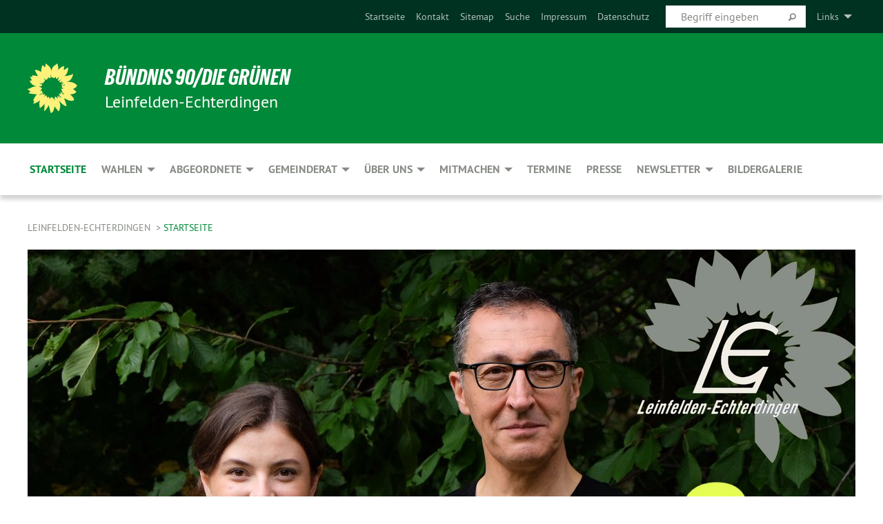

--- FILE ---
content_type: text/html; charset=utf-8
request_url: https://gruene-le.de/startseite/kategorie/nord_sued_strasse
body_size: 13211
content:
<!DOCTYPE html>
<html lang="de" class="no-js">
<head>

<meta charset="utf-8">
<!-- 
	TYPO3 GRÜNE is Open Source. See @ https://typo3-gruene.de. Developed by die-netzmacher.de and verdigado eG.

	This website is powered by TYPO3 - inspiring people to share!
	TYPO3 is a free open source Content Management Framework initially created by Kasper Skaarhoj and licensed under GNU/GPL.
	TYPO3 is copyright 1998-2026 of Kasper Skaarhoj. Extensions are copyright of their respective owners.
	Information and contribution at https://typo3.org/
-->


<link rel="shortcut icon" href="/typo3conf/ext/startgreen/Resources/Public/Css/buendnis-90-die-gruenen.ico" type="image/vnd.microsoft.icon">

<meta name="generator" content="TYPO3 CMS" />
<meta name="description" content="BÜNDNIS 90/ DIE GRÜNEN, Leinfelden-Echterdingen, Grüne, Die Grünen, LE Grüne" />
<meta name="keywords" content="Leinfelden-Echterdingen, Die Grünen, Grüne, BÜNDNIS 90/DIE GRÜNEN, Stadtverband, Ortsverband" />
<meta name="viewport" content="width=device-width, initial-scale=1.0" />
<meta name="twitter:card" content="summary" />

<link rel="stylesheet" type="text/css" href="/typo3temp/assets/compressed/merged-adf848e3db8a6cefcac8d6ec9b0a4900-804c1c0754dd6a29854e3a21786f4533.css?1764233028" media="all">
<link rel="stylesheet" type="text/css" href="/typo3temp/assets/compressed/2a1df348cd-bb560c40fe43101ed1242ef3cb16614e.css?1764233028" media="all">
<link rel="stylesheet" type="text/css" href="/typo3temp/assets/compressed/merged-558148a905f65ab7d53c898584accc54-403c0f46a140381ac40642f092268c3a.css?1764233038" media="all">
<link rel="stylesheet" type="text/css" href="/typo3temp/assets/compressed/merged-1ba18b692853e40a7c8bb780f22dce6d-f9e3b2d84d93f6fcf56c115a7ed9bcdd.css?1764233028" media="screen">
<link media="all" href="/typo3conf/ext/iconpack_fontawesome/Resources/Public/Vendor/fontawesome-free-6.7.2-web/css/fontawesome.min.css?1764232989" rel="stylesheet" type="text/css" >
<link media="all" href="/typo3conf/ext/iconpack_fontawesome/Resources/Public/Vendor/fontawesome-free-6.7.2-web/css/brands.min.css?1764232989" rel="stylesheet" type="text/css" >
<link media="all" href="/typo3conf/ext/iconpack/Resources/Public/Css/IconpackTransforms.min.css?1764232988" rel="stylesheet" type="text/css" >
<link media="all" href="/typo3conf/ext/iconpack_fontawesome/Resources/Public/Vendor/fontawesome-free-6.7.2-web/css/solid.min.css?1764232989" rel="stylesheet" type="text/css" >
<link media="all" href="/typo3conf/ext/iconpack_fontawesome/Resources/Public/Vendor/fontawesome-free-6.7.2-web/css/regular.min.css?1764232989" rel="stylesheet" type="text/css" >



<script src="/typo3temp/assets/compressed/merged-834a3a597408360ffa50e1d40cb53691-040fcfa6207fcf179882e50726731ef9.js?1764233280"></script>


<meta name="viewport" content="width=device-width, initial-scale=1.0" /><link rel="alternate" type="application/rss+xml" title="News" href="/startseite/volltext" />
<!-- Tags added by EXT:seo_dynamic_tag -->
<title>Startseite – Leinfelden-Echterdingen</title>

<link rel="canonical" href="https://gruene-le.de/startseite/kategorie/nord_sued_strasse"/>
</head>
<body id="bodyId-169307" class= "start__mixed_05_02_r layout-0 theme-2109281">
<!--[if lt IE 9]>
              <p class="browsehappy">You are using an <strong>outdated</strong> browser. Please <a href="http://browsehappy.com/">upgrade your browser</a> to improve your experience.</p>
            <![endif]-->
    <div id="startBox01" class="mixed">
  
  

    <div class="siteLineTop siteLineTopNavigation"><div class="siteLine container"><ul class="dropdown menu" data-dropdown-menu>
                    <li><a href="#">Links</a><ul class = "menu" ><li class="is-submenu-item is-dropdown-submenu-item"><a href="https://oezdemir.de" target="_blank" rel="noreferrer">Cem Özdemir</a></li><li class="is-submenu-item is-dropdown-submenu-item"><a href="https://clara-schweizer.de" target="_blank" rel="noreferrer">Clara Schweizer</a></li><li class="is-submenu-item is-dropdown-submenu-item"><a href="https://www.baden-wuerttemberg.de/de/regierung/ministerpraesident" target="_blank" rel="noreferrer">Winfried Kretschmann MdL</a></li><li class="is-submenu-item is-dropdown-submenu-item"><a href="https://www.matthias-gastel.de/" target="_blank" rel="noreferrer">Matthias Gastel MdB</a></li><li class="is-submenu-item is-dropdown-submenu-item"><a href="https://www.gruene-es.de/home" target="_blank" rel="noreferrer">Grüne im Landkreis Esslingen</a></li><li class="is-submenu-item is-dropdown-submenu-item"><a href="https://gruene-vrs.de" target="_blank" rel="noreferrer">Grüne Fraktion in der Region Stuttgart</a></li><li class="is-submenu-item is-dropdown-submenu-item"><a href="https://www.gruene-bw.de/" target="_blank" rel="noreferrer">BÜNDNIS 90/DIE GRÜNEN Baden-Württemberg</a></li><li class="is-submenu-item is-dropdown-submenu-item"><a href="https://www.gruene.de" target="_blank" rel="noreferrer">BÜNDNIS 90/DIE GRÜNEN</a></li><li class="is-submenu-item is-dropdown-submenu-item"><a href="https://www.gjbw.de" target="_blank" rel="noreferrer">Grüne Jugend Baden-Württemberg</a></li></ul></li>
                </ul>
		
			
				

    <form method="post" id="siteLineTopSearch" action="/meta-navigation/top/suche?tx__%5Baction%5D=&amp;tx__%5Bcontroller%5D=&amp;cHash=e03f0a0bab025d53831fa5ad00b48917">
<div>
<input type="hidden" name="__referrer[@extension]" value="" />
<input type="hidden" name="__referrer[@controller]" value="Standard" />
<input type="hidden" name="__referrer[@action]" value="searchbox" />
<input type="hidden" name="__referrer[arguments]" value="YTowOnt9695cb50dcaf552857aeb87f82ecc585fbfd935c9" />
<input type="hidden" name="__referrer[@request]" value="{&quot;@extension&quot;:null,&quot;@controller&quot;:&quot;Standard&quot;,&quot;@action&quot;:&quot;searchbox&quot;}395d39b5d95634f04b5bced5f513e5b3bdbf4747" />
<input type="hidden" name="__trustedProperties" value="{&quot;Query&quot;:1}295f3081fd33d6e8ed77dffce813704c167e7794" />
</div>

      
      <input placeholder="Begriff eingeben" type="text" name="Query" />
			<a class="siteLineTopSearchIcon" href="#" onclick="$(this).closest('form').submit()">
				<i class="fi-magnifying-glass"></i>
			</a>
		</form>
	
			
		
	
<ul class="side-nav vertical right" role="menu"><li role="menuitem"><a href="/startseite" title="Startseite">Startseite</a></li><li role="menuitem"><a href="/meta-navigation/top/kontakt" title="Kontakt">Kontakt</a></li><li role="menuitem"><a href="/meta-navigation/top/sitemap" title="Sitemap">Sitemap</a></li><li role="menuitem"><a href="/meta-navigation/top/suche" title="Suche">Suche</a></li><li role="menuitem"><a href="/meta-navigation/top/impressum" title="Impressum">Impressum</a></li><li role="menuitem"><a href="/meta-navigation/top/datenschutz" title="Datenschutz">Datenschutz</a></li></ul>


</div></div>

<div class="header-wrapper">
  <div class="green-division logo-with-text"><div class="green-division-content container"><!-- start.structure.header.main.default.20.20.default //--><div class="logo"><a href="/startseite" title="BÜNDNIS 90/DIE GRÜNEN" class="icon-die-gruenen"><svg viewBox="0 0 16 16"><path d="M15.992 7.05153 C15.9857 7.00995 15.8807 6.97251 15.8107 6.91456 C15.5721 6.71562 14.7198 5.87686 13.0422 5.93118 C12.8299 5.93794 12.6363 5.95805 12.46 5.98797 C12.8173 5.87216 13.0022 5.80273 13.11 5.75996 C13.2399 5.70822 14.0961 5.4148 14.5568 3.91077 C14.5961 3.78247 14.7072 3.4724 14.6794 3.44884 C14.6454 3.41993 14.3574 3.47148 14.0664 3.64844 C13.7745 3.82596 12.7938 3.98077 12.6774 3.99936 C12.609 4.01034 12.321 3.96709 11.8909 4.193 C12.3756 3.69522 12.8899 2.98775 13.0281 1.99416 C13.0941 1.51777 13.0661 1.32364 13.0456 1.3249 C13.017 1.32697 13.0007 1.32725 12.9653 1.33769 C12.8572 1.36973 12.7478 1.46073 12.3911 1.69946 C12.0341 1.938 11.6559 2.20231 11.6559 2.20231 C11.6559 2.20231 11.7855 0.905189 11.7452 0.874878 C11.7057 0.845574 10.9691 0.852536 9.83867 2.11152 C9.83867 2.11152 9.96713 1.03314 9.75509 0.626385 C9.75509 0.626385 9.6964 0.332012 9.65024 0.178169 C9.62708 0.101187 9.56684 0.0198406 9.55685 0.0268305 C9.54504 0.0349805 9.44501 0.0516162 9.28439 0.235829 C9.03502 0.521414 7.87593 0.871034 7.68405 2.37074 C7.53884 1.76551 7.23059 0.956194 6.46987 0.546196 C6.0403 0.125606 5.84917 0 5.82712 0.010836 C5.80778 0.0206342 5.81615 0.207686 5.75086 0.628856 C5.67749 1.10094 5.61167 1.25033 5.61167 1.25033 C5.61167 1.25033 4.81455 0.549188 4.79382 0.528614 C4.75637 0.491712 4.27036 2.03107 4.41295 2.79966 C4.41295 2.79966 4.16064 2.60403 3.70159 2.36839 C3.18027 2.10057 2.30328 2.05423 2.30944 2.09553 C2.31995 2.16497 3.04944 3.5904 3.35659 4.09102 C3.35659 4.09102 1.3911 3.75327 1.42538 3.87619 C1.43673 3.91661 1.48374 3.99381 1.56136 4.32188 C1.56136 4.32188 0.789964 4.30504 0.800005 4.36895 C0.811056 4.44035 1.38478 5.38858 1.42889 5.44027 C1.42889 5.44027 0.832084 5.55563 0.706081 5.5625 C0.620706 5.56726 1.10475 6.90371 2.43158 7.23742 C2.63209 7.28784 2.82609 7.32532 3.01101 7.35116 C2.57604 7.34288 2.09499 7.43363 1.54222 7.63856 C1.54222 7.63856 1.22206 7.76314 1.05293 7.89713 C0.88358 8.03172 0.0414514 8.1733 0 8.29598 C0.0196574 8.38622 1.02869 9.07656 1.02869 9.07656 C1.02869 9.07656 0.437654 9.36533 0.396996 9.41957 C0.369159 9.45737 0.346631 9.49098 0.354019 9.50161 C0.36098 9.51179 0.400871 9.55894 0.503217 9.62272 C0.739596 9.76953 2.84368 9.98939 2.97328 9.93743 C3.10261 9.886 1.83028 11.3159 1.81065 12.0365 C1.81065 12.0365 2.01901 12.0514 2.13675 12.0611 C2.22697 12.0683 1.75318 12.9624 1.83901 12.9588 C2.41073 12.9348 3.35903 12.3816 3.53696 12.2541 C3.71476 12.1273 3.95794 11.9386 4.02298 11.8772 C4.08873 11.8157 3.60811 12.6746 3.80479 13.4301 C3.80479 13.4301 3.86728 14.0164 3.8707 14.1349 C3.87368 14.2528 4.04047 14.2533 4.03888 14.3321 C4.03728 14.4288 4.50232 13.965 4.72273 13.7865 C4.94308 13.6085 5.24252 13.2644 5.38739 13.0372 C5.53202 12.8109 5.40314 14.8132 5.34421 15.1983 C5.32511 15.3229 5.35347 15.3359 5.37328 15.3772 C5.37918 15.39 5.58492 15.2205 5.65011 15.1772 C5.74719 15.1126 6.75071 13.7631 6.814 13.4255 C6.814 13.4255 7.34912 15.7767 7.53065 16.0286 C7.56995 16.083 7.60274 16.144 7.62999 16.1016 C7.68326 16.0178 7.76314 15.798 7.82338 15.7798 C7.90067 15.7566 8.1267 15.7281 8.24545 15.393 C8.36449 15.0578 8.57838 14.7304 8.67876 13.8599 C8.67876 13.8599 9.8165 15.3106 9.96432 15.4456 C10.023 15.4993 10.3323 14.985 10.4682 14.159 C10.6048 13.3326 10.3113 12.2225 10.1259 12.1845 C10.1259 12.1845 10.0484 12.0625 10.264 12.1397 C10.3868 12.1839 10.8603 13.0056 11.9522 13.6296 C12.136 13.7346 12.5268 13.7364 12.5291 13.7295 C12.6169 13.4843 11.7599 11.242 11.7599 11.242 C11.7599 11.242 11.7812 11.2163 11.9538 11.2869 C12.1259 11.3578 13.7625 12.416 14.7551 11.92 C14.9565 11.8196 14.9681 11.7983 14.9681 11.7983 C15.0818 11.3095 14.2074 10.3852 13.6706 9.96559 C13.6706 9.96559 15.0806 9.90826 15.2968 9.53432 C15.2968 9.53432 15.5569 9.44074 15.6911 9.2554 C15.7143 9.22297 15.5391 8.90112 15.3358 8.75992 C14.8032 8.39077 14.688 8.25154 14.688 8.25154 C14.688 8.25154 14.8367 8.07179 15.0518 8.00419 C15.2669 7.93673 15.9621 7.50823 15.7763 7.29694 C15.7763 7.29694 16 7.1024 15.992 7.05153 M11.4293 7.02375 C11.2114 7.05956 10.6517 7.07226 11.1672 7.514 C11.1672 7.514 11.2626 7.52102 11.008 7.67104 C10.7535 7.82137 11.5752 7.91067 11.6723 8.01933 C11.7696 8.12905 10.858 8.00927 10.8757 8.28362 C10.8934 8.55841 10.7192 8.38494 11.3246 9.03147 C11.3246 9.03147 10.9609 8.947 10.9186 8.99805 C10.8757 9.04988 11.7151 9.74546 11.7098 9.94333 C11.7098 9.94333 11.5391 10.0618 11.4664 9.95832 C11.3937 9.85421 10.8864 9.2932 10.8042 9.27675 C10.7424 9.26467 10.6239 9.2932 10.569 9.40204 C10.569 9.40204 10.7908 9.9188 10.7215 9.93297 C10.6517 9.94733 10.305 9.70339 10.305 9.70339 C10.305 9.70339 10.0776 9.80351 10.1526 10.0095 C10.2265 10.2158 10.8448 10.9167 10.8094 10.9597 C10.8094 10.9597 10.7568 11.0749 10.677 11.0668 C10.5976 11.0583 10.1697 10.2844 10.0643 10.2547 C9.95887 10.2252 10.1872 10.9778 10.1872 10.9778 C10.1872 10.9778 9.80151 10.5716 9.69858 10.4867 C9.5961 10.4016 9.58083 10.5767 9.58083 10.5767 L9.69258 11.4355 C9.69258 11.4355 8.49067 9.6437 8.78468 11.7803 C8.78468 11.7803 8.7569 11.9013 8.71724 11.8974 C8.67722 11.8931 8.42181 11.1901 8.45107 10.9981 C8.48099 10.8056 8.24044 11.5309 8.24044 11.5309 C8.24044 11.5309 7.86355 10.0337 7.08304 11.568 C7.08304 11.568 7.02861 10.9885 6.90841 10.889 C6.78897 10.7897 6.68935 10.7362 6.65918 10.7544 C6.62958 10.7726 6.35334 11.0355 6.24541 11.0616 C6.13779 11.0872 6.33139 10.7141 6.17166 10.61 C6.17166 10.61 6.18596 10.5062 6.09314 10.357 C5.99991 10.2076 5.9102 10.2635 5.37234 10.8431 C5.37234 10.8431 5.59718 10.2932 5.59511 10.1033 C5.59357 9.91371 5.38419 9.8701 5.38419 9.8701 C5.38419 9.8701 4.99275 10.1676 4.87927 10.1309 C4.7651 10.0941 5.06663 9.72974 5.07193 9.62908 C5.07359 9.59728 5.02857 9.60954 5.02857 9.60954 C5.02857 9.60954 4.98165 9.57584 4.58843 9.80524 L3.95082 10.2108 C3.90397 10.1823 3.84138 10.1875 3.86052 10.0363 C3.8659 9.99266 5.05112 9.43538 4.99821 9.37687 C4.94563 9.31891 4.54951 9.22197 4.54951 9.22197 C4.54951 9.22197 4.79783 8.92241 4.7237 8.88939 C4.64973 8.85716 4.10865 8.81235 4.10865 8.81235 C4.10865 8.81235 4.01514 8.66371 4.03442 8.69306 C4.05229 8.72275 4.56359 8.61212 4.56359 8.61212 L4.22245 8.34414 C4.22245 8.34414 5.08519 8.19252 4.3237 7.73407 C4.04183 7.56464 3.74769 7.44859 3.42978 7.39117 C4.24198 7.43131 4.77921 7.22588 4.68805 6.92848 C4.68805 6.92848 4.66221 6.82055 3.85248 6.52481 C3.85248 6.52481 3.87506 6.42823 3.92906 6.41519 C3.98331 6.40214 4.82518 6.71033 4.76572 6.66084 C4.70567 6.61117 4.39746 6.26849 4.45302 6.27162 C4.50871 6.2741 4.90398 6.44131 5.03512 6.31835 C5.16071 6.20085 5.23963 5.98439 5.32213 5.93738 C5.40489 5.89028 5.10204 5.61016 5.5011 5.73911 C5.5011 5.73911 5.77153 5.58727 5.55842 5.33904 C5.34537 5.08996 4.66989 4.29122 5.7719 5.25563 C6.03541 5.48646 6.69471 4.78309 6.64046 4.40046 C6.64046 4.40046 6.90393 4.66603 6.95975 4.69439 C7.0155 4.72308 7.38434 4.76698 7.46818 4.63919 C7.50676 4.5803 7.33281 4.03583 7.44467 3.79623 C7.44467 3.79623 7.49167 3.79206 7.53589 3.84289 C7.58029 3.89416 7.58534 4.46218 7.78553 4.57008 C7.78553 4.57008 8.01021 4.4384 8.04815 4.34013 C8.08647 4.24166 7.98716 4.95393 8.66135 4.64663 C8.66135 4.64663 8.98948 4.35512 9.08369 4.34637 C9.17727 4.33762 9.01322 4.69266 9.09605 4.81881 C9.17945 4.94553 9.45564 5.03019 9.5434 4.87181 C9.63162 4.71386 10.0522 4.39787 10.0849 4.41056 C10.1176 4.4237 9.87092 5.08181 9.84258 5.14641 C9.80151 5.24051 9.77244 5.37981 9.77244 5.37981 C9.77244 5.37981 9.80469 5.5636 10.0344 5.61424 C10.0344 5.61424 10.4682 5.36084 10.9195 5.03189 C10.8722 5.08884 10.8245 5.14794 10.7763 5.21116 C10.7763 5.21116 10.1924 5.81098 10.1922 5.89778 C10.1929 5.98451 10.3924 6.17944 10.556 6.06918 C10.7197 5.95958 11.1148 5.7959 11.1493 5.82427 C11.1834 5.8525 11.2463 5.93365 11.1642 5.98116 C11.0818 6.02813 10.6222 6.26849 10.6222 6.26849 C10.6222 6.26849 11.1472 6.30443 11.7893 6.17458 C11.0942 6.45661 10.8533 6.8859 10.8595 6.92654 C10.88 7.06438 11.9602 6.78439 11.9899 6.8526 C12.1448 7.20437 11.6477 6.987 11.4293 7.02375"/></svg></a></div><div class="text"><h1><a href="/startseite" title="BÜNDNIS 90/DIE GRÜNEN" class="startFontLightOnDark bold">BÜNDNIS 90/DIE GRÜNEN</a></h1><h2>Leinfelden-Echterdingen</h2></div></div></div>
		
        <div class="main-nav left">
  <div class="title-bar container responsive-menu-title-bar"
       data-responsive-toggle="responsive-menu"
       data-hide-for="large">
    
    <button type="button" data-toggle="responsive-menu">
      <span class="menu-icon" ></span>
    </button>
  </div>
  <nav class="top-bar container" id="responsive-menu">
    
    <ul class="vertical large-horizontal menu"
        data-responsive-menu="drilldown large-dropdown" data-parent-link="true">
      



	
		
				


		<li class="page-169307 active current">
			



		
	<a href="/startseite">
		

		 
	



	Startseite

	</a>

	






	







				</li>
			
		
	
		
				


		<li class="page-177849">
			



		
	<a href="/wahlen">
		

		 
	



	Wahlen

	</a>

	






	



				
				
	<ul class="dropdown menu">
		
			
					


		<li class="page-218188">
			



		
	<a href="/wahlen/landtagswahl-2026">
		

		 
	



	Landtagswahl 2026

	</a>

	






	







					</li>
				
			
		
			
					


		<li class="page-241514">
			



		
	<a href="/wahlen/bundestagswahl-2025">
		

		 
	



	Bundestagswahl 2025

	</a>

	






	







					</li>
				
			
		
			
					


		<li class="page-236732">
			



		
	<a href="/wahlen/kommunalwahl-2024">
		

		 
	



	Kommunalwahl 2024

	</a>

	






	



				
			
				
					
					
	<ul class="dropdown menu">
		
			
					


		<li class="page-238871">
			



		
	<a href="/wahlen/kommunalwahl-2024/wahl-des-gemeinderats">
		

		 
	



	Die Liste der Grünen für den&hellip;
	</a>

	






	







					</li>
				
			
		
			
					


		<li class="page-238893">
			



		
	<a href="/wahlen/kommunalwahl-2024/das-gruene-programm-fuer-leinfelden-echterdingen">
		

		 
	



	Das grüne Programm für&hellip;
	</a>

	






	







					</li>
				
			
		
			
					


		<li class="page-238872">
			



		
	<a href="/wahlen/kommunalwahl-2024/wahl-des-kreistags">
		

		 
	



	Wahl des Kreistags

	</a>

	






	







					</li>
				
			
		
	</ul>

					
				
			
		
	</ul>

				
				</li>
			
		
	
		
				


		<li class="page-240305">
			



		
	<a href="/abgeordnete">
		

		 
	



	Abgeordnete

	</a>

	






	



				
				
	<ul class="dropdown menu">
		
			
					


		<li class="page-240315">
			



		
	<a href="/abgeordnete/landtag">
		

		 
	



	Landtag

	</a>

	






	







					</li>
				
			
		
			
					


		<li class="page-240313">
			



		
	<a href="/abgeordnete/bundestag">
		

		 
	



	Bundestag

	</a>

	






	







					</li>
				
			
		
	</ul>

				
				</li>
			
		
	
		
				


		<li class="page-177856">
			



		
	<a href="/gemeinderat">
		

		 
	



	Gemeinderat

	</a>

	






	



				
				
	<ul class="dropdown menu">
		
			
					


		<li class="page-237897">
			



		
	<a href="/das-team/gemeinderat-1">
		

		 
	



	Die Fraktion

	</a>

	






	







					</li>
				
			
		
			
					


		<li class="page-206783">
			



		
	<a href="/gemeinderat/antraege">
		

		 
	



	Anträge

	</a>

	






	







					</li>
				
			
		
	</ul>

				
				</li>
			
		
	
		
				


		<li class="page-170192">
			



		
	<a href="/das-team">
		

		 
	



	Über uns

	</a>

	






	



				
				
	<ul class="dropdown menu">
		
			
					


		<li class="page-170182">
			



		
	<a href="/das-team/vorstand">
		

		 
	



	Vorstand

	</a>

	






	







					</li>
				
			
		
			
					


		<li class="page-169957">
			



		
	<a href="/das-team/gemeinderat">
		

		 
	



	Gemeinderat

	</a>

	






	







					</li>
				
			
		
			
					


		<li class="page-170193">
			



		
	<a href="/das-team/kreistag">
		

		 
	



	Kreistag

	</a>

	






	







					</li>
				
			
		
			
					


		<li class="page-170194">
			



		
	<a href="/das-team/region-stuttgart">
		

		 
	



	Region Stuttgart

	</a>

	






	







					</li>
				
			
		
	</ul>

				
				</li>
			
		
	
		
				


		<li class="page-209776">
			



		
	<a href="/mitmachen">
		

		 
	



	Mitmachen

	</a>

	






	



				
				
	<ul class="dropdown menu">
		
			
					


		<li class="page-209766">
			



		
	<a href="https://www.gruene.de/mitglied-werden" target="_blank">
		

		 
	



	Mitglied werden

	</a>

	






	







					</li>
				
			
		
			
					


		<li class="page-209778">
			



		
	<a href="/mitmachen/spenden-an-den-stadtverband-leinfelden-echterdingen">
		

		 
	



	Spenden an den Stadtverband&hellip;
	</a>

	






	







					</li>
				
			
		
			
					


		<li class="page-209777">
			



		
	<a href="/mitmachen/spenden-fuer-den-wahlkampf-zur-landtagswahl-2026-im-wahlkreis-nuertingen" target="_blank">
		

		 
	



	Spende für den Wahlkampf zur&hellip;
	</a>

	






	







					</li>
				
			
		
	</ul>

				
				</li>
			
		
	
		
				


		<li class="page-169294">
			



		
	<a href="/termine">
		

		 
	



	Termine

	</a>

	






	







				</li>
			
		
	
		
				


		<li class="page-169292">
			



		
	<a href="/presse">
		

		 
	



	Presse

	</a>

	






	







				</li>
			
		
	
		
				


		<li class="page-209138">
			



		
	<a href="/newsletter">
		

		 
	



	Newsletter

	</a>

	






	



				
				
	<ul class="dropdown menu">
		
			
					


		<li class="page-209140">
			



		
	<a href="/newsletter/newsletter-bestellen">
		

		 
	



	Newsletter bestellen

	</a>

	






	







					</li>
				
			
		
			
					


		<li class="page-209298">
			



		
	<a href="/newsletter/letzte-newsletter">
		

		 
	



	Letzte Newsletter

	</a>

	






	







					</li>
				
			
		
	</ul>

				
				</li>
			
		
	
		
				


		<li class="page-169290">
			



		
	<a href="/bildergalerie">
		

		 
	



	Bildergalerie

	</a>

	






	







				</li>
			
		
	






    </ul>
  </nav>
</div>

			
	

	


  <div class="breadcrumbs-wrapper container">
    <ul class="menu-breadcrumb breadcrumbs breadcrumbs--left">
      
        


		<li class="page-169261 active">
		



		
	<a href="/startseite">
		

		 
	



	Leinfelden-Echterdingen

	</a>

	






	





</li>
      
        


		<li class="page-169307 active current">
		



		
	<a href="/startseite">
		

		 
	



	Startseite

	</a>

	






	





</li>
      
    </ul>
  </div>





<!--headermain--><section class="header headermain">
    

            <div id="c931833" class="frame frame-default frame-type-image frame-layout-0">
                
                
                    



                
                
                    
  

    
    

    
  

  

  




                
                

    <div class="ce-image ce-center ce-above">
        
	
		 
		
				 
					
		<div class="xBlog8273123 ce-gallery" data-ce-columns="1" data-ce-images="1">
			
				<div class="ce-outer">
					<div class="ce-inner">
      
						
							<div class="ce-row">
								
									
										
												<div class="ce-column">
	

    


<figure>
  
      <a href="https://clara-schweizer.de">
        






<img class="image-embed-item xblog_faFJGizt" alt="Clara Schweizer und Cem Özdemir" src="/userspace/_processed_/c/4/csm_Clara_Cem_IMG_0220_df5547d765.jpg" width="1200" height="674" loading="lazy" />



      </a>
    
  







  <figcaption class="image-caption xblog@98rzohfc">
     
  </figcaption>




</figure>

	


</div>

											
									
								
							</div>
						
			
					</div>
				</div>
			
		</div>
	


    </div>


                
                    



                
                
                    



                
            </div>

        

</section><!--/headermain-->
</div>

  
	
	
  <div id="maincontent" class="maincontent container">
		<div class="row main">
			<div class="small-12 medium-8 large-9 columns maincontentmain main">
				<!--content-->
				<!--TYPO3SEARCH_begin-->
    

            <div id="c793535" class="frame frame-default frame-type-image frame-layout-0">
                
                
                    



                
                
                    
  

    
    

    
  

  

  




                
                

    <div class="ce-image ce-center ce-above">
        
	
		 
		
				 
					
		<div class="xBlog8273123 ce-gallery" data-ce-columns="1" data-ce-images="1">
			
				<div class="ce-outer">
					<div class="ce-inner">
      
						
							<div class="ce-row">
								
									
										
												<div class="ce-column">
	

    


<figure>
  
      
          






<img class="image-embed-item xblog_faFJGizt" src="/userspace/BW/ov_leinfelden/Bilder/Webseite/Kopfgrafik_LE_Sonnenblume_neu.jpg" width="865" height="124" loading="lazy" alt="" />



        
    
  







  <figcaption class="image-caption xblog@98rzohfc">
     
  </figcaption>




</figure>

	


</div>

											
									
								
							</div>
						
			
					</div>
				</div>
			
		</div>
	


    </div>


                
                    



                
                
                    



                
            </div>

        


    

            <div id="c872149" class="frame frame-default frame-type-list frame-layout-0">
                
                
                    



                
                
                    
  

    
    

    
  

  

  




                
                

    
        <div class="urlfilterbutton text-right"><a href="/startseite" class="button small">
      Alle Kategorien anzeigen
    </a></div><p class="categorytitle">
    Ausgewählte Kategorie: Nord-Süd-Straße
  </p><div id="x872149" class="xBlog xBlogMain list news"><div class="row colQty colQty-4"><div class="columns small-12 medium-6 large-3 col-sm-12 col-md-6 col-lg-3"><div class="xBlogItem i1"><div class="marginal top"><figure><a href="/startseite/volltext/warum-wir-die-u-5-brauchen" class="xblog_ljchabjug"><img class="image-embed-item xblog98478" title="Max-Lang-Straße" alt="Max-Lang-Straße" src="/userspace/_processed_/f/e/csm_Nord_Sued_Strasse_a0deedd0c9.jpg" width="200" height="200" loading="lazy" /></a></figure></div><div class="main bottom"><h3><a href="/startseite/volltext/warum-wir-die-u-5-brauchen">
	keine Nord-Süd-Straße
</a></h3><h2><a href="/startseite/volltext/warum-wir-die-u-5-brauchen">
	Warum wir die U 5 brauchen
</a></h2><p class="short"><a href="/startseite/volltext/warum-wir-die-u-5-brauchen"><span class="xblog-meta"><span class="datetime">28.11.25</span><span class="xblog-dash"> - </span><span class="xblog-author">von Edel Reichle-Kanthak</span><span class="xblog-dash"> - </span></span>


	Um die Ortsmitte von Echterdingen verkehrlich zu entlasten, braucht es bessere Lösungen als eine&hellip;
		
			
		
	



		
	</a></p></div></div></div><div class="columns small-12 medium-6 large-3 col-sm-12 col-md-6 col-lg-3"><div class="xBlogItem i2"><div class="marginal top"><figure><a href="/startseite/volltext/wahljahr-2025-vor-der-tuer" class="xblog_ljchabjug"><img class="image-embed-item xblog98478" src="/userspace/_processed_/d/d/csm_Plakat_NATUR_quad_80c4b818b1.jpg" width="200" height="200" loading="lazy" alt="" /></a></figure></div><div class="main bottom"><h3><a href="/startseite/volltext/wahljahr-2025-vor-der-tuer">
	Wahljahr 2024 geht zu Ende
</a></h3><h2><a href="/startseite/volltext/wahljahr-2025-vor-der-tuer">
	Wahljahr 2025 vor der Tür
</a></h2><p class="short"><a href="/startseite/volltext/wahljahr-2025-vor-der-tuer"><span class="xblog-meta"><span class="datetime">17.12.24</span><span class="xblog-dash"> - </span><span class="xblog-author">von David Armbruster</span><span class="xblog-dash"> - </span></span>


	
Leinfelden-Echterdingen ist eine weltoffene Stadt. Menschen vieler Nationalitäten, Kulturen und&hellip;
		
			
		
	



		
	</a></p></div></div></div><div class="columns small-12 medium-6 large-3 col-sm-12 col-md-6 col-lg-3"><div class="xBlogItem i3"><div class="marginal top"><figure><a href="/startseite/volltext/sparen-mit-augenmass" class="xblog_ljchabjug"><img class="image-embed-item xblog98478" title="Hand hält Geldscheine vorm Rathaus Leinfelden" alt="Hand hält Geldscheine vorm Rathaus Leinfelden" src="/userspace/_processed_/a/8/csm_Rathaus_Leinf_Euros_a19192168e.jpg" width="200" height="200" loading="lazy" /></a></figure></div><div class="main bottom"><h3><a href="/startseite/volltext/sparen-mit-augenmass">
	Wo wir Grünen sparen wollen
</a></h3><h2><a href="/startseite/volltext/sparen-mit-augenmass">
	Sparen mit Augenmaß
</a></h2><p class="short"><a href="/startseite/volltext/sparen-mit-augenmass"><span class="xblog-meta"><span class="datetime">09.12.24</span><span class="xblog-dash"> - </span><span class="xblog-author">von Martin Klein</span><span class="xblog-dash"> - </span></span>


	
Kein Bau der Nord-Süd-Straße
Die AnwohnerInnen der Echterdinger Hauptstraße wünschen sich die&hellip;
		
			
		
	



		
	</a></p></div></div></div><div class="columns small-12 medium-6 large-3 col-sm-12 col-md-6 col-lg-3"><div class="xBlogItem i4"><div class="marginal top"><figure><a href="/startseite/volltext/entlastung-fuer-das-industriegebiet-leinfelden" class="xblog_ljchabjug"><img class="image-embed-item xblog98478" title="Podiumsdiskussion mit Thomas Moser (SSB), Stefan Eichner, Daniel Ludin und Benjamin Dihm" alt="Podiumsdiskussion mit Thomas Moser (SSB), Stefan Eichner, Daniel Ludin und Benjamin Dihm" src="/userspace/_processed_/0/6/csm_U5_NeuerMarkt_IMG_5228_d20b53e067.jpg" width="200" height="200" loading="lazy" /></a></figure></div><div class="main bottom"><h2><a href="/startseite/volltext/entlastung-fuer-das-industriegebiet-leinfelden">
	Entlastung für das Industriegebiet Leinfelden
</a></h2><p class="short"><a href="/startseite/volltext/entlastung-fuer-das-industriegebiet-leinfelden"><span class="xblog-meta"><span class="datetime">22.10.24</span><span class="xblog-dash"> - </span><span class="xblog-author">von Petra Gudat-Koschatzky</span><span class="xblog-dash"> - </span></span>


	
Am Donnerstag, den 17.10.2024 wurde die neue Haltestelle „Neuer Markt (Euchner)“ der U5 mit der&hellip;
		
			
		
	



		
	</a></p></div></div></div></div><div class="row colQty colQty-4"><div class="columns small-12 medium-6 large-3 col-sm-12 col-md-6 col-lg-3"><div class="xBlogItem i5"><div class="marginal top"><figure><a href="/startseite/volltext/auto-mobilitaet" class="xblog_ljchabjug"><img class="image-embed-item xblog98478" alt="David Armbruster" src="/userspace/_processed_/b/6/csm_DavidArmbruster-023_Ausschnitt_991cd99041.jpg" width="200" height="200" loading="lazy" /></a></figure></div><div class="main bottom"><h3><a href="/startseite/volltext/auto-mobilitaet">
	Ausgangslage und Zahlen
</a></h3><h2><a href="/startseite/volltext/auto-mobilitaet">
	(Auto-)Mobilität
</a></h2><p class="short"><a href="/startseite/volltext/auto-mobilitaet"><span class="xblog-meta"><span class="datetime">09.01.24</span><span class="xblog-dash"> - </span><span class="xblog-author">von David Armbruster</span><span class="xblog-dash"> - </span></span>


	In Leinfelden-Echterdingen sind viele Straßen verstopft. Nicht nur die Echterdinger Hauptstraße&hellip;
		
			
		
	



		
	</a></p></div></div></div><div class="columns small-12 medium-6 large-3 col-sm-12 col-md-6 col-lg-3"><div class="xBlogItem i6"><div class="marginal top"><figure><a href="/startseite/volltext/abschied-von-der-filder-zeitung-abschied-vom-lokaljournalismus" class="xblog_ljchabjug"><img class="image-embed-item xblog98478" src="/userspace/_processed_/f/4/csm_Filder-Zeitung_IMG_2628_1746372c66.jpg" width="200" height="200" loading="lazy" alt="" /></a></figure></div><div class="main bottom"><h2><a href="/startseite/volltext/abschied-von-der-filder-zeitung-abschied-vom-lokaljournalismus">
	Abschied von der Filder-Zeitung – Abschied vom&hellip;</a></h2><p class="short"><a href="/startseite/volltext/abschied-von-der-filder-zeitung-abschied-vom-lokaljournalismus"><span class="xblog-meta"><span class="datetime">21.06.22</span><span class="xblog-dash"> - </span><span class="xblog-author">von Uwe Janssen</span><span class="xblog-dash"> - </span></span>


	Heute, am 21. Juni erschien zum letzten Mal die Filder-Zeitung als Lokalbeilage der Stuttgarter&hellip;
		
			
		
	



		
	</a></p></div></div></div><div class="columns small-12 medium-6 large-3 col-sm-12 col-md-6 col-lg-3"><div class="xBlogItem i7"><div class="marginal top"><figure><a href="/startseite/volltext/planung-des-dritten-bauabschnitts-der-nord-sued-strasse-ist-geldverschwendung" class="xblog_ljchabjug"><img class="image-embed-item xblog98478" src="/userspace/_processed_/b/2/csm_6_Pfeilsticker_17_b8a559caf9.jpg" width="200" height="200" loading="lazy" alt="" /></a></figure></div><div class="main bottom"><h2><a href="/startseite/volltext/planung-des-dritten-bauabschnitts-der-nord-sued-strasse-ist-geldverschwendung">
	Planung des dritten Bauabschnitts der Nord-Süd&hellip;</a></h2><p class="short"><a href="/startseite/volltext/planung-des-dritten-bauabschnitts-der-nord-sued-strasse-ist-geldverschwendung"><span class="xblog-meta"><span class="datetime">13.06.22</span><span class="xblog-dash"> - </span><span class="xblog-author">von Konrad Pfeilsticker</span><span class="xblog-dash"> - </span></span>


	Immer häufiger sehe ich bei politischen Entscheidungen Parallelen zum Geschehen auf der Titanic&hellip;
		
			
		
	



		
	</a></p></div></div></div><div class="columns small-12 medium-6 large-3 col-sm-12 col-md-6 col-lg-3"><div class="xBlogItem i8"><div class="marginal top"><figure><a href="/startseite/volltext/die-energiekrise-erfordert-ein-umdenken-in-der-mobilitaetsplanung" class="xblog_ljchabjug"><img class="image-embed-item xblog98478" src="/userspace/_processed_/8/9/csm_6_Pfeilsticker_16_469979c8f4.jpg" width="200" height="200" loading="lazy" alt="" /></a></figure></div><div class="main bottom"><h2><a href="/startseite/volltext/die-energiekrise-erfordert-ein-umdenken-in-der-mobilitaetsplanung">
	Die Energiekrise erfordert ein Umdenken in der&hellip;</a></h2><p class="short"><a href="/startseite/volltext/die-energiekrise-erfordert-ein-umdenken-in-der-mobilitaetsplanung"><span class="xblog-meta"><span class="datetime">12.04.22</span><span class="xblog-dash"> - </span><span class="xblog-author">von Konrad Pfeilsticker</span><span class="xblog-dash"> - </span></span>


	#KeineNordSüdStraße

		
			
		
	



		
	</a></p></div></div></div></div><div class="row colQty colQty-4"><div class="columns small-12 medium-6 large-3 col-sm-12 col-md-6 col-lg-3"><div class="xBlogItem i9"><div class="marginal top"><figure><a href="/startseite/volltext/immer-mehr-autoverkehr" class="xblog_ljchabjug"><img class="image-embed-item xblog98478" src="/userspace/_processed_/7/f/csm_DSCF4527_37d28b57bc.jpg" width="200" height="200" loading="lazy" alt="" /></a></figure></div><div class="main bottom"><h2><a href="/startseite/volltext/immer-mehr-autoverkehr">
	Immer mehr Autoverkehr?
</a></h2><p class="short"><a href="/startseite/volltext/immer-mehr-autoverkehr"><span class="xblog-meta"><span class="datetime">11.04.22</span><span class="xblog-dash"> - </span><span class="xblog-author">von Uwe Janssen</span><span class="xblog-dash"> - </span></span>


	Dem Gemeinderat wurde ein Gutachten zum Lärmschutz vorgelegt, in dem tatsächlich der Bau der&hellip;
		
			
		
	



		
	</a></p></div></div></div><div class="columns small-12 medium-6 large-3 col-sm-12 col-md-6 col-lg-3"><div class="xBlogItem i10"><div class="marginal top"><figure><a href="/startseite/volltext/auf_dem_weg_zur_fahrradfreundlichen_kommune_es_bleibt_holprig" class="xblog_ljchabjug"><img class="image-embed-item xblog98478" src="/userspace/_processed_/a/6/csm_3_Reichle-Kanthak_13_724cb95c55.jpg" width="200" height="200" loading="lazy" alt="" /></a></figure></div><div class="main bottom"><h2><a href="/startseite/volltext/auf_dem_weg_zur_fahrradfreundlichen_kommune_es_bleibt_holprig">
	Auf dem Weg zur fahrradfreundlichen Kommune? Es&hellip;</a></h2><p class="short"><a href="/startseite/volltext/auf_dem_weg_zur_fahrradfreundlichen_kommune_es_bleibt_holprig"><span class="xblog-meta"><span class="datetime">29.01.21</span><span class="xblog-dash"> - </span><span class="xblog-author">von Edel Reichle-Kanthak</span><span class="xblog-dash"> - </span></span>


	Bereits im Technischen Ausschuss (TA) war der, von der Verwaltung vorgelegte Beschlussvorschlag&hellip;
		
			
		
	



		
	</a></p></div></div></div><div class="columns small-12 medium-6 large-3 col-sm-12 col-md-6 col-lg-3"><div class="xBlogItem i11"><div class="marginal top"><figure><a href="/startseite/volltext/es_geht_ums_ganze" class="xblog_ljchabjug"><img class="image-embed-item xblog98478" src="/userspace/_processed_/b/c/csm_1_Grischtschenko_17_99978ed532.jpg" width="200" height="200" loading="lazy" alt="" /></a></figure></div><div class="main bottom"><h2><a href="/startseite/volltext/es_geht_ums_ganze">
	Es geht ums Ganze
</a></h2><p class="short"><a href="/startseite/volltext/es_geht_ums_ganze"><span class="xblog-meta"><span class="datetime">20.01.21</span><span class="xblog-dash"> - </span><span class="xblog-author">von Ingrid Grischtschenko</span><span class="xblog-dash"> - </span></span>


	Es geht nicht nur um den Radweg . . .
Bei der Planung der Osttangente (früher: Nord-Süd-Straße)&hellip;
		
			
		
	



		
	</a></p></div></div></div><div class="columns small-12 medium-6 large-3 col-sm-12 col-md-6 col-lg-3"><div class="xBlogItem i12"><div class="marginal top"><figure><a href="/startseite/volltext/neue_strassen_ohne_u5_verlaengerung" class="xblog_ljchabjug"><img class="image-embed-item xblog98478" alt="Stadtrat Martin Klein" src="/userspace/_processed_/6/7/csm_10_Klein_07_7eae3ac790.jpg" width="200" height="200" loading="lazy" /></a></figure></div><div class="main bottom"><h2><a href="/startseite/volltext/neue_strassen_ohne_u5_verlaengerung">
	Neue Straßen - ohne U5 Verlängerung?
</a></h2><p class="short"><a href="/startseite/volltext/neue_strassen_ohne_u5_verlaengerung"><span class="xblog-meta"><span class="datetime">18.02.20</span><span class="xblog-dash"> - </span><span class="xblog-author">von Martin Klein</span><span class="xblog-dash"> - </span></span>


	im Gemeinderat wird gerade über die Osttangente, also über eine zweite Anbindung des&hellip;
		
			
		
	



		
	</a></p></div></div></div></div></div><div class="urlfilterbutton text-right"><a href="/startseite" class="button small">
      Alle Kategorien anzeigen
    </a></div>

    


                
                    



                
                
                    



                
            </div>

        

<!--TYPO3SEARCH_end-->
				<!--/content-->
			</div>
			<div class="small-12 medium-4 large-3 columns maincontentright right">
				<!--TYPO3SEARCH_begin-->
    

            <div id="c799233" class="frame frame-default frame-type-image frame-layout-0">
                
                
                    



                
                
                    
  

    
    
        
      

    
      <header>
			
        
          
    



  
        
        

	
			<h1 class="ce-headline-center">
				
				<a href="https://oezdemir.de/team2026/">Komm ins Team</a>
			</h1>
		




        
        



      </header>
    
  

  

  




                
                

    <div class="ce-image ce-center ce-above">
        
	
		 
		
				 
					
		<div class="xBlog8273123 ce-gallery" data-ce-columns="1" data-ce-images="1">
			
				<div class="ce-outer">
					<div class="ce-inner">
      
						
							<div class="ce-row">
								
									
										
												<div class="ce-column">
	

    


<figure>
  
      <a href="https://oezdemir.de/team2026/" title="Cem Özdemir mit Aufruf &quot;Komm ins Team&quot;">
        






<img class="image-embed-item xblog_faFJGizt" title="Cem Özdemir mit Aufruf &quot;Komm ins Team&quot;" alt="Cem Özdemir mit Aufruf &quot;Komm ins Team&quot;" src="/userspace/BW/ov_leinfelden/Bilder/LTW2026/Komm_ins_Team_Cem_Oezdemir.jpg" width="988" height="988" loading="lazy" />



      </a>
    
  







  <figcaption class="image-caption xblog@98rzohfc">
     
  </figcaption>




</figure>

	


</div>

											
									
								
							</div>
						
			
					</div>
				</div>
			
		</div>
	


    </div>


                
                    



                
                
                    



                
            </div>

        


    

            <div id="c944848" class="frame frame-default frame-type-image frame-layout-0">
                
                
                    



                
                
                    
  

    
    
        
      

    
  

  

  




                
                

    <div class="ce-image ce-center ce-above">
        
	
		 
		
				 
					
		<div class="xBlog8273123 ce-gallery" data-ce-columns="1" data-ce-images="1">
			
				<div class="ce-outer">
					<div class="ce-inner">
      
						
							<div class="ce-row">
								
									
										
												<div class="ce-column">
	

    


<figure>
  
      <a href="/wahlen/landtagswahl-2026" title="Clara Schweizer">
        






<img class="image-embed-item xblog_faFJGizt" title="Clara Schweizer" alt="Clara Schweizer Für LE in den Landtag" src="/userspace/_processed_/f/8/csm_250120_FotoshootingClara-15_bb0a723753.jpg" width="1200" height="1200" loading="lazy" />



      </a>
    
  







  <figcaption class="image-caption xblog@98rzohfc">
     
  </figcaption>




</figure>

	


</div>

											
									
								
							</div>
						
			
					</div>
				</div>
			
		</div>
	


    </div>


                
                    



                
                
                    



                
            </div>

        


    

            <div id="c508476" class="frame frame-default frame-type-list frame-layout-0">
                
                
                    



                
                
                    
  

    
    
        
      

    
      <header>
			
        
          
    



  
        
        

	
			
				

	
			<h1 class="">
				
				<a href="/termine">Termine</a>
			</h1>
		




			
		




        
        



      </header>
    
  

  

  




                
                

    
        <div class="calendarize">
	
	

	

    
	





        
                
                
                
                
        


        
                
                
                    



	
	<div class="panel panel-default state-default">
		<div class="panel-body">

			<div class="media calendarize-item">
				
					
						<a href="/termine/termin/offener-gruener-treff-3-1">
	                  		
	                                <img class="media-object img-rounded" src="/userspace/_processed_/a/6/csm_IMG_6705_c75293827c.jpg" width="128" height="160" alt="Sharepic zum Offenen Grünen Treff am 28.1., 19:30 Uhr in den Ratsstuben, Echterdingen" title="Sharepic zum Offenen Grünen Treff am 28.1., 19:30 Uhr in den Ratsstuben, Echterdingen" />
	                            
						</a>
					
				

				<div class="media-body">
					<h2>
						<a href="/termine/termin/offener-gruener-treff-3-1">
							Offener Grüner Treff
						</a>
					</h2>

                    
                    <time>
                        
    28.01.2026
    
            19:30
        

                    </time>

					<p>
						
								
									Einstimmung auf 2Ö26 für alle Interessierten
								
							
					</p>

                    <div class="categories ">
                        
                    </div>

                        
						<a class="button small" href="/termine/termin/offener-gruener-treff-3-1">
							Mehr
						</a>
					

					
				</div>
			</div>
		</div>
	</div>


                
                    



	
	<div class="panel panel-default state-default">
		<div class="panel-body">

			<div class="media calendarize-item">
				
					
						<a href="/termine/termin/was-wir-von-unserem-staat-erwarten">
	                  		
	                                <img class="media-object img-rounded" src="/userspace/_processed_/4/9/csm_VA_mit_Danyal_Sharepic__1080_x_1080_px__f1e4e4c471.png" width="160" height="160" alt="Danyal Bayaz: Was wir von unserem Staat erwarten. Mit Landtagskandidatin Clara Schweizer." title="Danyal Bayaz: Was wir von unserem Staat erwarten. Mit Landtagskandidatin Clara Schweizer." />
	                            
						</a>
					
				

				<div class="media-body">
					<h2>
						<a href="/termine/termin/was-wir-von-unserem-staat-erwarten">
							Was wir von unserem Staat erwarten
						</a>
					</h2>

                    
                    <time>
                        
    09.02.2026
    
            18:30
        

                    </time>

					<p>
						
								<p>mit Danyal Bayaz und Clara Schweizer</p>
							
					</p>

                    <div class="categories ">
                        
                    </div>

                        
						<a class="button small" href="/termine/termin/was-wir-von-unserem-staat-erwarten">
							Mehr
						</a>
					

					
				</div>
			</div>
		</div>
	</div>


                
                
                    <ul class="f3-widget-paginator">
  
      
    
  
  
    <li class="current">
      <a href="/startseite/seite">1</a>
    </li>
  
  
  
      
    
</ul>

                
            
    


    
	<div class="cal-list-footer">
		<a class="button" href="/startseite/kalender.xml">RSS</a>
		<a class="button" href="/startseite/kalender.atom">Atom</a>
		<a class="button" href="/startseite/kalender.ics">iCal</a>
	</div>
    


</div>
    


                
                    



                
                
                    



                
            </div>

        


    

            <div id="c789215" class="frame frame-default frame-type-list frame-layout-0">
                
                
                    



                
                
                    
  

    
    
        
      

    
      <header>
			
        
          
    



  
        
        

	
			
				

	
			<h1 class="ce-headline-center">
				
				LE Grüne auf Instagram
			</h1>
		




			
		




        
        



      </header>
    
  

  

  




                
                

    
        
	<div class="tx-socialblock">
		

    




<div class="box hide"></div>
<button style="max-width: 500px;" class="toggle button primary expand">Instagram einblenden</button>

	</div>

    


                
                    



                
                
                    



                
            </div>

        


    

            <div id="c919461" class="frame frame-default frame-type-image frame-layout-0">
                
                
                    



                
                
                    
  

    
    
        
      

    
      <header>
			
        
          
    



  
        
        

	
			
				

	
			<h1 class="ce-headline-center">
				
				<a href="/newsletter/newsletter-bestellen">Newsletter Abo</a>
			</h1>
		




			
		




        
        



      </header>
    
  

  

  




                
                

    <div class="ce-image ce-center ce-above">
        
	
		 
		
				 
					
		<div class="xBlog8273123 ce-gallery" data-ce-columns="1" data-ce-images="1">
			
				<div class="ce-outer">
					<div class="ce-inner">
      
						
							<div class="ce-row">
								
									
										
												<div class="ce-column">
	

    


<figure>
  
      <a href="/newsletter/newsletter-bestellen" title="LE News kostenlos bestellen">
        






<img class="image-embed-item xblog_faFJGizt" title="LE News kostenlos bestellen" alt="LE News kostenlos bestellen" src="/userspace/BW/ov_leinfelden/Bilder/Webseite/LE_Newsletter_bestellen.jpg" width="800" height="344" loading="lazy" />



      </a>
    
  







  <figcaption class="image-caption xblog@98rzohfc">
     
  </figcaption>




</figure>

	


</div>

											
									
								
							</div>
						
			
					</div>
				</div>
			
		</div>
	


    </div>


                
                    



                
                
                    



                
            </div>

        


    

            <div id="c812337" class="frame frame-default frame-type-image frame-layout-0">
                
                
                    



                
                
                    
  

    
    
        
      

    
      <header>
			
        
          
    



  
        
        

	
			
				

	
			<h1 class="ce-headline-center">
				
				<a href="https://spenden.twingle.de/bundnis-90-die-grunen-ov-leinfelden-echterdingen/grune-le/tw60c0d10ba7e0b/page" target="_blank" rel="noreferrer">Spenden</a>
			</h1>
		




			
		




        
        



      </header>
    
  

  

  




                
                

    <div class="ce-image ce-center ce-above">
        
	
		 
		
				 
					
		<div class="xBlog8273123 ce-gallery" data-ce-columns="1" data-ce-images="1">
			
				<div class="ce-outer">
					<div class="ce-inner">
      
						
							<div class="ce-row">
								
									
										
												<div class="ce-column">
	

    


<figure>
  
      <a href="https://spenden.twingle.de/bundnis-90-die-grunen-ov-leinfelden-echterdingen/grune-le/tw60c0d10ba7e0b/page" target="_blank" rel="noreferrer">
        






<img class="image-embed-item xblog_faFJGizt" src="/userspace/BW/ov_leinfelden/Bilder/Webseite/spende.jpg" width="675" height="795" loading="lazy" alt="" />



      </a>
    
  







  <figcaption class="image-caption xblog@98rzohfc">
     
  </figcaption>




</figure>

	


</div>

											
									
								
							</div>
						
			
					</div>
				</div>
			
		</div>
	


    </div>


                
                    



                
                
                    



                
            </div>

        

<!--TYPO3SEARCH_end--><!-- bundescontent start -->
    

            <div id="c886386" class="frame frame-default frame-type-list frame-layout-0">
                
                
                    



                
                
                    
  

    
    
        
      

    
      <header>
			
        
          
    



  
        
        

	
			
				

	
			<h1 class="">
				
				GRUENE.DE News
			</h1>
		




			
		




        
        



      </header>
    
  

  

  




                
                

    
        <div class="tx-rssdisplay">
	
	<h2>
		<a href="" target='_blank'>Neues</a>
	</h2>

	<ul class="tx-rssdisplay-list">
		
			<li class="tx-rssdisplay-item">
				<span class="tx-rssdisplay-item-title">
					
							<a href="https://www.gruene.de/artikel/mercosur-kommt-abstimmung-zur-rechtlichen-pruefung-trotzdem-falsches-signal">
								Mercosur kommt – Abstimmung zur rechtlichen Prüfung trotzdem falsches Signal
							</a>
						
				</span>
				<p class="tx-rssdisplay-item-description">
					
						Das Europäische Parlament hat den Mercosur-Vertrag zur rechtlichen Prüfung dem Europäischen Gerichtshof (EuGH) vorgelegt. Das ist das falsche&nbsp;[...]
				</p>
			</li>
		
			<li class="tx-rssdisplay-item">
				<span class="tx-rssdisplay-item-title">
					
							<a href="https://www.gruene.de/artikel/wir-haben-es-satt-schwarz-rot-macht-politik-fuer-agrarkonzerne">
								Wir haben es satt: Schwarz-Rot macht Politik für Agrarkonzerne
							</a>
						
				</span>
				<p class="tx-rssdisplay-item-description">
					
						Die Verlierer der Landwirtschaftspolitik von Agrarminister Alois Rainer sind kleinere Landwirtschaftsbetriebe, aber auch wir als&nbsp;[...]
				</p>
			</li>
		
			<li class="tx-rssdisplay-item">
				<span class="tx-rssdisplay-item-title">
					
							<a href="https://www.gruene.de/artikel/baden-wuerttemberg-stabil-in-bewegten-zeiten">
								Baden-Württemberg: Stabil in bewegten Zeiten
							</a>
						
				</span>
				<p class="tx-rssdisplay-item-description">
					
						Am 8. März wählt Baden-Württemberg einen neuen Landtag. Als Nachfolger von Winfried Kretschmann als Ministerpräsidenten von Baden-Württemberg&nbsp;[...]
				</p>
			</li>
		
	</ul>

</div>
    


                
                    



                
                
                    



                
            </div>

        


    

            <div id="c481229" class="frame frame-default frame-type-image frame-layout-0">
                
                
                    



                
                
                    
  

    
    
        
      

    
  

  

  




                
                

    <div class="ce-image ce-center ce-above">
        
	
		 
		
				 
					
		<div class="xBlog8273123 ce-gallery" data-ce-columns="1" data-ce-images="1">
			
				<div class="ce-outer">
					<div class="ce-inner">
      
						
							<div class="ce-row">
								
									
										
												<div class="ce-column">
	

    


<figure>
  
      <a href="https://www.gruene.de/mitglied-werden" target="_blank" rel="noreferrer">
        






<img class="image-embed-item xblog_faFJGizt" alt="Partei ergreifen. Jetzt Mitgliedsantrag ausfüllen" src="/userspace/BV/BGS_Redaktion/Banner_2023/Banner_ParteiErgreifen_340x400px_96dpi.jpg" width="453" height="533" loading="lazy" />



      </a>
    
  







  <figcaption class="image-caption xblog@98rzohfc">
     
  </figcaption>




</figure>

	


</div>

											
									
								
							</div>
						
			
					</div>
				</div>
			
		</div>
	


    </div>


                
                    



                
                
                    



                
            </div>

        

<!-- bundescontent end -->
			</div>
		</div>
  </div>

  <footer>
  <div class="footer-main container">
    <div class="align-center"><p class="addressline">BÜNDNIS 90/DIE GRÜNEN Leinfelden-Echterdingen | Petra Gudat-Koschatzky | Alemannenweg 13 | 70771 Leinfelden-Echterdingen | <a href="tel:+491701831817">+49 170 1831817</a> | <a href="javascript:linkTo_UnCryptMailto(%27jxfiql7fkclXdorbkb%3Aib%2Bab%27);">info@<span style="display:none;">remove-this.</span>gruene-le.de</a></p></div>
    
  </div>
</footer>

  

</div>
<script src="/typo3temp/assets/compressed/merged-b80a18fbc0541a05b9d36340a09252e6-2680dd3a0a52b0d5575a62a71870b108.js?1764233028"></script>
<script src="/typo3temp/assets/compressed/merged-335ce581f76bba205dd6bbaeb10e1eef-ea7b685c7054de105189aecfbb356224.js?1764233028"></script>
<script src="/typo3conf/ext/socialblock/Resources/Public/Javascript/socialblock.js?1764232990"></script>
<script src="/typo3conf/ext/socialblock/Resources/Public/Javascript/js.cookie.min.js?1764232990"></script>
<script>
	if (options === undefined) {
		var options = new Array();
	}
	if (options["socialblock"] === undefined) {
		options["socialblock"] = new Array();
	}

	options.socialblock.push( {
		"id": "#c789215",
		"whatToDisplay": "IG",
		"Url": "https://www.instagram.com/diegruenen_le",
                "Username": "",
		"AppId": "appid",
		"buttonEnable": "Instagram einblenden",
		"buttonDisable": "Instagram ausblenden",
		"width": 500,
		"height": 500,
	});
</script>

</body>
</html>